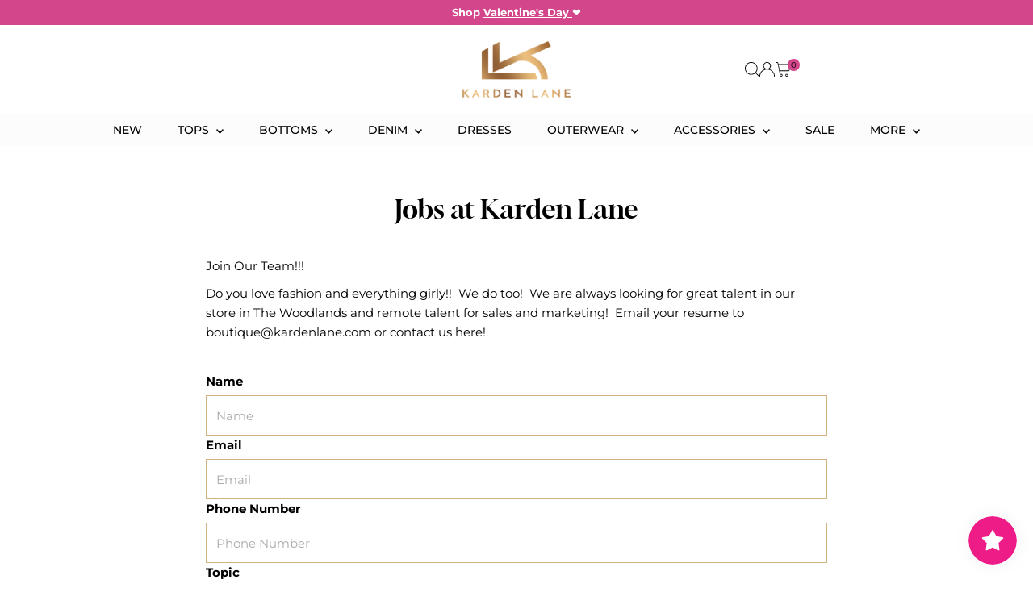

--- FILE ---
content_type: text/css;charset=utf-8
request_url: https://use.typekit.net/slh2zjo.css
body_size: 435
content:
/*
 * The Typekit service used to deliver this font or fonts for use on websites
 * is provided by Adobe and is subject to these Terms of Use
 * http://www.adobe.com/products/eulas/tou_typekit. For font license
 * information, see the list below.
 *
 * laca-text:
 *   - http://typekit.com/eulas/00000000000000007756f6aa
 *   - http://typekit.com/eulas/00000000000000007756f6a2
 *
 * © 2009-2026 Adobe Systems Incorporated. All Rights Reserved.
 */
/*{"last_published":"2025-11-24 18:31:52 UTC"}*/

@import url("https://p.typekit.net/p.css?s=1&k=slh2zjo&ht=tk&f=43546.43550&a=27519957&app=typekit&e=css");

@font-face {
font-family:"laca-text";
src:url("https://use.typekit.net/af/cb7233/00000000000000007756f6aa/31/l?subset_id=2&fvd=n3&v=3") format("woff2"),url("https://use.typekit.net/af/cb7233/00000000000000007756f6aa/31/d?subset_id=2&fvd=n3&v=3") format("woff"),url("https://use.typekit.net/af/cb7233/00000000000000007756f6aa/31/a?subset_id=2&fvd=n3&v=3") format("opentype");
font-display:auto;font-style:normal;font-weight:300;font-stretch:normal;
}

@font-face {
font-family:"laca-text";
src:url("https://use.typekit.net/af/701f4f/00000000000000007756f6a2/31/l?primer=7cdcb44be4a7db8877ffa5c0007b8dd865b3bbc383831fe2ea177f62257a9191&fvd=n5&v=3") format("woff2"),url("https://use.typekit.net/af/701f4f/00000000000000007756f6a2/31/d?primer=7cdcb44be4a7db8877ffa5c0007b8dd865b3bbc383831fe2ea177f62257a9191&fvd=n5&v=3") format("woff"),url("https://use.typekit.net/af/701f4f/00000000000000007756f6a2/31/a?primer=7cdcb44be4a7db8877ffa5c0007b8dd865b3bbc383831fe2ea177f62257a9191&fvd=n5&v=3") format("opentype");
font-display:auto;font-style:normal;font-weight:500;font-stretch:normal;
}

.tk-laca-text { font-family: "laca-text",sans-serif; }
